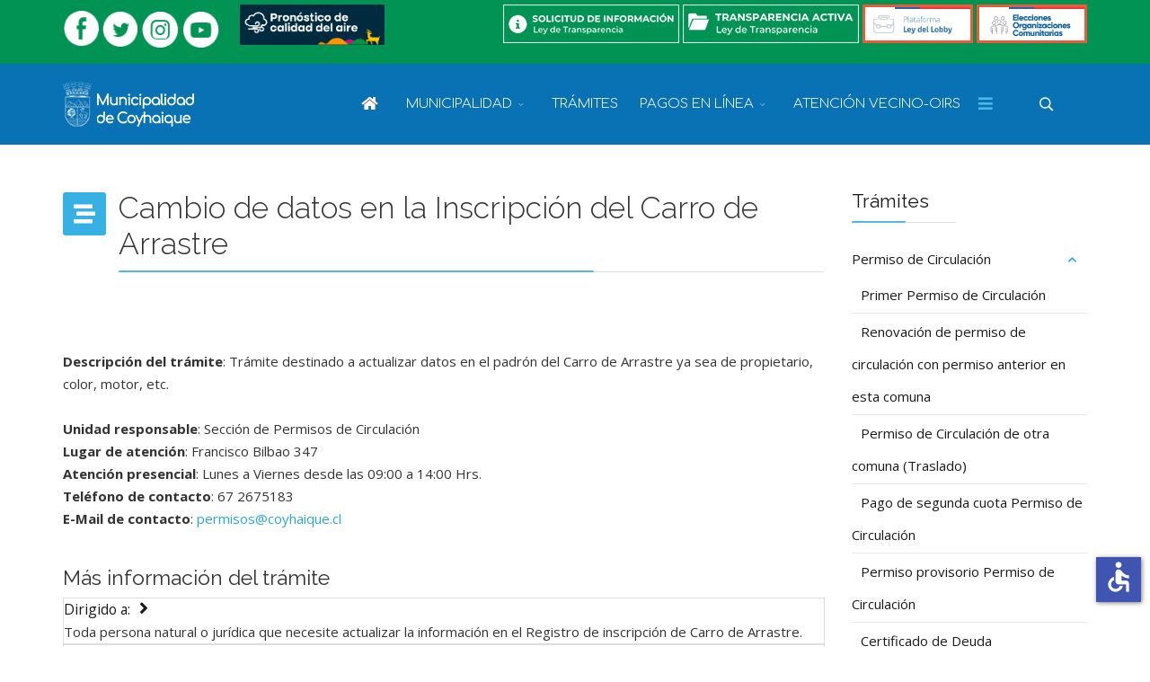

--- FILE ---
content_type: text/html; charset=utf-8
request_url: https://coyhaique.cl/index.php/permiso-de-circulacion/cambio-de-datos-en-la-inscripcion-del-carro-de-arrastre
body_size: 61298
content:
<!DOCTYPE html>
<html xmlns="http://www.w3.org/1999/xhtml" xml:lang="es-es" lang="es-es" dir="ltr">
        <head>
        <meta http-equiv="X-UA-Compatible" content="IE=edge">
        <meta name="viewport" content="width=device-width, initial-scale=1">
                <!-- head -->
        <base href="https://coyhaique.cl/index.php/permiso-de-circulacion/cambio-de-datos-en-la-inscripcion-del-carro-de-arrastre" />
	<meta http-equiv="content-type" content="text/html; charset=utf-8" />
	<meta name="description" content="muni Coyhaique" />
	<title>Cambio de datos en la Inscripción del Carro de Arrastre</title>
	<link href="/templates/flex/images/favicon.ico" rel="shortcut icon" type="image/vnd.microsoft.icon" />
	<link href="/favicon.ico" rel="shortcut icon" type="image/vnd.microsoft.icon" />
	<link href="https://coyhaique.cl/index.php/component/search/?Itemid=781&amp;format=opensearch" rel="search" title="Buscar Municipalidad de Coyhaique" type="application/opensearchdescription+xml" />
	<link href="/components/com_sppagebuilder/assets/css/animate.min.css?c9ec15c7d9022f486a83e18219ce02a6" rel="stylesheet" type="text/css" />
	<link href="/components/com_sppagebuilder/assets/css/sppagebuilder.css?c9ec15c7d9022f486a83e18219ce02a6" rel="stylesheet" type="text/css" />
	<link href="//fonts.googleapis.com/css?family=Open+Sans:300,300italic,regular,italic,600,600italic,700,700italic,800,800italic&amp;subset=latin" rel="stylesheet" type="text/css" />
	<link href="//fonts.googleapis.com/css?family=Raleway:100,200,300,regular,500,600,700,800,900,100italic,200italic,300italic,italic,500italic,600italic,700italic,800italic,900italic&amp;subset=latin" rel="stylesheet" type="text/css" />
	<link href="//fonts.googleapis.com/css?family=Comfortaa:300,regular,500,600,700&amp;subset=cyrillic" rel="stylesheet" type="text/css" />
	<link href="/templates/flex/css/bootstrap.min.css" rel="stylesheet" type="text/css" />
	<link href="/templates/flex/css/font-awesome.min.css" rel="stylesheet" type="text/css" />
	<link href="/templates/flex/css/fa-v4-shims.css" rel="stylesheet" type="text/css" />
	<link href="/templates/flex/css/legacy.css" rel="stylesheet" type="text/css" />
	<link href="/templates/flex/css/template.css" rel="stylesheet" type="text/css" />
	<link href="/templates/flex/css/presets/preset4.css" rel="stylesheet" type="text/css" class="preset" />
	<style type="text/css">
.sp-page-builder .page-content #section-id-1638195419654{padding:50px 0px 50px 0px;margin:0px 0px 0px 0px;box-shadow:0 0 0 0 #ffffff;}#column-id-1638195419653{box-shadow:0 0 0 0 #fff;}#sppb-addon-wrapper-1638195419657 {margin:0px 0px 30px 0px;}#sppb-addon-1638195419657 {box-shadow:0 0 0 0 #ffffff;}#sppb-addon-wrapper-1638195419660 {margin:0px 0px 30px 0px;}#sppb-addon-1638195419660 {box-shadow:0 0 0 0 #ffffff;}body.site {background-color:#ffffff;}body{font-family:Open Sans, sans-serif; font-size:15px; font-weight:normal; }h1{font-family:Raleway, sans-serif; font-size:40px; font-weight:200; }h2{font-family:Raleway, sans-serif; font-size:33px; font-weight:300; }h3{font-family:Raleway, sans-serif; font-size:27px; font-weight:normal; }h4{font-family:Raleway, sans-serif; font-size:23px; font-weight:normal; }h5{font-family:Raleway, sans-serif; font-size:20px; font-weight:500; }h6{font-family:Raleway, sans-serif; font-size:17px; font-weight:600; }.sp-megamenu-parent{font-family:Comfortaa, sans-serif; font-size:15px; font-weight:300; }#sp-top-bar{ background-color:#009354;color:#ffffff;padding:5px 0 4px; }#sp-top-bar a{color:#ffffff;}#sp-top-bar a:hover{color:#ffffff;}#sp-header{ background-color:#0972b4;color:#ffffff; }#sp-header a{color:#ffffff;}#sp-header a:hover{color:#0b2240;}.offcanvas-menu{}.offcanvas-menu ul li a{color: }.offcanvas-menu .offcanvas-inner .search input.inputbox{border-color: }#sp-header .top-search-wrapper .icon-top-wrapper,#sp-header .top-search-wrapper .icon-top-wrapper >i:before,.sp-megamenu-wrapper > .sp-megamenu-parent >li >a,.sp-megamenu-wrapper #offcanvas-toggler,#sp-header .modal-login-wrapper span,#sp-header .ap-my-account i.pe-7s-user,#sp-header .ap-my-account .info-text,#sp-header .mod-languages,#sp-header .logo,#cart-menu,#cd-menu-trigger,.cd-cart,.cd-cart > i{height:90px;line-height:90px;}.total_products{top:calc(90px / 2 - 22px);}#sp-header,.transparent-wrapper{height:90px;}.transparent,.sticky-top{}#sp-header #sp-menu .sp-megamenu-parent >li >a,#sp-header #sp-menu .sp-megamenu-parent li .sp-dropdown >li >a,#sp-header .top-search-wrapper .icon-top-wrapper i,#sp-header #cd-menu-trigger i,#sp-header .cd-cart i,#sp-header .top-search-wrapper{}#sp-header #sp-menu .sp-dropdown .sp-dropdown-inner{}#sp-header #sp-menu .sp-dropdown .sp-dropdown-inner li.sp-menu-item >a,#sp-header #sp-menu .sp-dropdown .sp-dropdown-inner li.sp-menu-item.separator >a,#sp-header #sp-menu .sp-dropdown .sp-dropdown-inner li.sp-menu-item.separator >a:hover,#sp-header .sp-module-content ul li a,#sp-header .vm-menu .vm-title{}.sticky .logo,.sticky #cart-menu,.sticky #cd-menu-trigger,.sticky .cd-cart,.sticky .cd-cart >i,.sticky .menu-is-open >i,#sp-header.sticky .modal-login-wrapper span,#sp-header.sticky .ap-my-account i.pe-7s-user,#sp-header.sticky .ap-my-account .info-text,#sp-header.sticky .mod-languages,#sp-header.sticky .top-search-wrapper .icon-top-wrapper,#sp-header.sticky .top-search-wrapper .icon-top-wrapper >i:before,.sticky .sp-megamenu-wrapper > .sp-megamenu-parent >li >a,.sticky .sp-megamenu-wrapper #offcanvas-toggler,.sticky #sp-logo a.logo{ height:70px;line-height:70px; } .sticky .total_products{top: calc(70px / 2 - 22px);} .sticky .sticky__wrapper{background:#0972b4; height:70px; -webkit-animation-name:fade-in-down;animation-name:fade-in-down;}.sticky .sticky__wrapper .sp-sticky-logo {height:70px;}.sticky.onepage .sticky__wrapper,.sticky.white .sticky__wrapper,.sticky.transparent .sticky__wrapper{background:#0972b4;} #sp-header.sticky #sp-menu .sp-megamenu-wrapper .sp-megamenu-parent >li >a,#sp-header.sticky .top-search-wrapper,#sp-header.sticky .top-search-wrapper .icon-top-wrapper i,#sp-header.sticky #cd-menu-trigger i,#sp-header.sticky .cd-cart i{;}#sp-header.sticky #sp-menu .sp-megamenu-wrapper .sp-megamenu-parent >li.active>a,#sp-header.sticky #sp-menu .sp-megamenu-wrapper .sp-megamenu-parent >li.current-item>a,#sp-header.sticky #sp-menu .sp-megamenu-wrapper .sp-megamenu-parent >li.sp-has-child.active>a,.sticky #offcanvas-toggler >i,.sticky #offcanvas-toggler >i:hover{color:;} 
	</style>
	<script src="/media/jui/js/jquery.js?e04a19ff3efe893d36f402f3e0662035" type="text/javascript"></script>
	<script src="/media/jui/js/jquery-noconflict.js?e04a19ff3efe893d36f402f3e0662035" type="text/javascript"></script>
	<script src="/media/jui/js/jquery-migrate.js?e04a19ff3efe893d36f402f3e0662035" type="text/javascript"></script>
	<script src="/components/com_sppagebuilder/assets/js/jquery.parallax.js?c9ec15c7d9022f486a83e18219ce02a6" type="text/javascript"></script>
	<script src="/components/com_sppagebuilder/assets/js/sppagebuilder.js?c9ec15c7d9022f486a83e18219ce02a6" defer="defer" type="text/javascript"></script>
	<script src="/media/jui/js/bootstrap.js?e04a19ff3efe893d36f402f3e0662035" type="text/javascript"></script>
	<script src="/templates/flex/js/bootstrap.min.js" type="text/javascript"></script>
	<script src="/templates/flex/js/SmoothScroll-1.4.10.js" type="text/javascript"></script>
	<script src="/templates/flex/js/jquery.easing.min.js" type="text/javascript"></script>
	<script src="/templates/flex/js/main.js" type="text/javascript"></script>
	<script src="/media/plg_system_j3accessibility/dist/accessibility.min.js?e04a19ff3efe893d36f402f3e0662035" type="module"></script>
	<script type="text/javascript">
var sp_preloader = "0";var sp_offanimation = "default";var stickyHeaderVar = "1";var stickyHeaderAppearPoint = 250;
        document.addEventListener('DOMContentLoaded', function() {  
            var labels = {"menuTitle":"Herramientas de Accesibilidad","increaseText":"Aumentar el tama\u00f1o del texto","decreaseText":"Disminuir el tama\u00f1o del texto","increaseTextSpacing":"Aumentar el espaciado del texto","decreaseTextSpacing":"Reducir el espacio del texto","invertColors":"Invertir colores","grayHues":"Tonos grices","underlineLinks":"Subrayar enlaces","bigCursor":"Cursor Grande","readingGuide":"Gu\u00eda de lectura","textToSpeech":"Texto a voz","speechToText":"Voz a texto","resetTitle":"Restablecer","closeTitle":"Cerrar"};
            var options = { labels: labels, hotkeys: {"enabled":true,"helpTitles":true} };
            options.textToSpeechLang = 'es-ES'; 
            options.speechToTextLang = 'es-ES'; 
            options.modules = {"increaseText":true,"decreaseText":true,"increaseTextSpacing":true,"decreaseTextSpacing":true,"invertColors":true,"grayHues":true,"underlineLinks":true,"bigCursor":true,"readingGuide":true,"textToSpeech":true,"speechToText":true}

            new Accessibility(options || {});
        });
	</script>
	<meta property="og:url" content="https://coyhaique.cl/index.php/permiso-de-circulacion/cambio-de-datos-en-la-inscripcion-del-carro-de-arrastre" />
	<meta property="og:site_name" content="Municipalidad de Coyhaique" />
	<meta property="og:type" content="article" />
	<meta property="og:title" content="Cambio de datos en la Inscripción del Carro de Arrastre" />
	<meta property="og:description" content="" />
	<meta name="twitter:card" content="summary" />
	<meta name="twitter:site" content="Municipalidad de Coyhaique" />
	<meta name="twitter:title" content="Cambio de datos en la Inscripción del Carro de Arrastre" />
	<meta name="twitter:description" content="" />

                           <script>
(function(){if(!window.chatbase||window.chatbase("getState")!=="initialized"){window.chatbase=(...arguments)=>{if(!window.chatbase.q){window.chatbase.q=[]}window.chatbase.q.push(arguments)};window.chatbase=new Proxy(window.chatbase,{get(target,prop){if(prop==="q"){return target.q}return(...args)=>target(prop,...args)}})}const onLoad=function(){const script=document.createElement("script");script.src="https://www.chatbase.co/embed.min.js";script.id="blU_TY1xGBB2590k9i2jj";script.domain="www.chatbase.co";document.body.appendChild(script)};if(document.readyState==="complete"){onLoad()}else{window.addEventListener("load",onLoad)}})();
</script>
    </head>
    <body class="site com-content view-article no-layout no-task itemid-781 es-es ltr sticky-header layout-fluid off-canvas-menu-init">
    
    	        <div class="body-wrapper off-canvas-menu-wrap">
            <div class="body-innerwrapper body_innerwrapper_overflow">
    			<section id="sp-top-bar"><div class="container"><div class="row"><div id="sp-top1" class="col-xs-12 col-sm-6 col-md-4"><div class="sp-column mobile-centered"><div class="sp-module "><div class="sp-module-content">

<div class="custom"  >
	<table>
<tbody>
<tr>
<td style="width: 44px;"><a href="https://www.facebook.com/municoyhaique" target="_blank" rel="noopener noreferrer" title="Facebook Muni Coyhaique"><img src="/images/logos/LOGOFB.png" alt="" /></a></td>
<td style="width: 4px;"> </td>
<td style="width: 44px;"><a href="https://twitter.com/municoyhaique" target="_blank" rel="noopener noreferrer" title="Twitter Munic Coyhaique"><img src="/images/logos/LOGOTW.png" alt="" /></a></td>
<td style="width: 4px;"> </td>
<td style="width: 44px;"><a href="https://www.instagram.com/municoyhaique/?hl=es" target="_blank" rel="noopener noreferrer" title="Instagram Muni Coyhaique"><img src="/images/logos/LOGOIG.png" alt="" /></a></td>
<td style="width: 4px;"> </td>
<td style="width: 44px;"><a href="https://www.youtube.com/user/coyhaiquecapital/videos" target="_blank" rel="noopener noreferrer" title="Youtube Muni Coyhaique"><img src="/images/logos/LOGOYT.png" alt="" /></a></td>
<td style="width: 10px;"></td>
<td style="padding-left: 10px; width: 188.156px;">
<p><a href="https://airechile.mma.gob.cl/comunas/coyhaique" target="_blank" rel="noopener noreferrer" title="Calidad del Aire"><img src="/images/banners/BANNER_CALIDADAIRE.png" alt="" width="161" height="45" style="display: block; margin-left: auto; margin-right: auto;" /></a></p>
</td>
</tr>
</tbody>
</table></div>
</div></div></div></div><div id="sp-top2" class="col-xs-12 col-sm-6 col-md-8"><div class="sp-column pull-right mobile-centered"><div class="sp-module "><div class="sp-module-content">

<div class="custom"  >
	<table>
<tbody>
<tr>
<td><a href="https://www.portaltransparencia.cl/PortalPdT/ingreso-sai-v2?idOrg=undefined" target="_blank" rel="lightbox noopener noreferrer" title="Transparencia SAI"><img src="/images/banners/sai2.png" alt="" /></a></td>
<td> </td>
<td><a href="https://www.portaltransparencia.cl/PortalPdT/directorio-de-organismos-regulados/?org=MU070" target="_blank" rel="noopener noreferrer" title="Transparencia Activa"><img src="/images/banners/ta.png" alt="" /></a></td>
<td> </td>
<td><a href="https://www.leylobby.gob.cl/instituciones/mu070" target="_blank" rel="noopener noreferrer" title="Plataforma Lobby"><img src="/images/logos/icolobby.jpg" width="123" height="43" caption="false" /></a></td>
<td> </td>
<td><a href="/transparencia/organizaciones/planilla.pdf" target="_blank" rel="noopener noreferrer" title="Elecciones Organizaciones Comunitarias"><img src="/images/logos/icoorgannizaciones.jpg" width="123" height="43" caption="false" /></a></td>
</tr>
</tbody>
</table></div>
</div></div></div></div></div></div></section><header id="sp-header"><div class="container"><div class="row"><div id="sp-logo" class="col-xs-10 col-sm-10 col-md-3"><div class="sp-column"><a class="logo" href="/"><img style="max-width:150px;max-height:50px;" class="sp-default-logo hidden-xs" src="/images/logos/logomuni.png" alt="Municipalidad de Coyhaique"><img style="max-width:150px;max-height:50px;" class="sp-retina-logo hidden-xs" src="/images/logos/logomuni.png" alt="Municipalidad de Coyhaique"><img class="sp-default-logo visible-xs-block" src="/images/logos/logomuni.png" alt="Municipalidad de Coyhaique"></a></div></div><div id="sp-menu" class="col-xs-1 col-sm-1 col-md-8"><div class="sp-column">			<div class="sp-megamenu-wrapper">
				<a id="offcanvas-toggler" href="#" aria-label="Menu"><i class="fas fa-bars" aria-hidden="true" title="Menu"></i></a>
				<ul class="sp-megamenu-parent menu-fade-down-fade-up hidden-sm hidden-xs"><li class="sp-menu-item"><a  href="/index.php"  ><img src="/images/imagenesint/icoinicio2.png" alt="Home" /></a></li><li class="sp-menu-item sp-has-child separator"><a  href="javascript:void(0);"  >MUNICIPALIDAD</a><div class="sp-dropdown sp-dropdown-main sp-dropdown-mega sp-menu-center" style="width: 720px;left: -360px;"><div class="sp-dropdown-inner"><div class="row"><div class="col-sm-4"><ul class="sp-mega-group"><li class="sp-menu-item sp-has-child separator"><a class="sp-group-title" href="javascript:void(0);"  >MUNICIPALIDAD</a><ul class="sp-mega-group-child sp-dropdown-items"><li class="sp-menu-item"><a  href="/index.php/municipalidad/sp/nuestro-municipio"  >Nuestro Municipio</a></li><li class="sp-menu-item"><a  href="/index.php/municipalidad/sp/unidades-municipales"  >Unidades Municipales</a></li><li class="sp-menu-item"><a  href="/index.php/municipalidad/sp/telefonos-municipales"  >Teléfonos Municipales</a></li><li class="sp-menu-item"><a  href="https://www.coyhaique.cl/transparencia/organigrama.html" rel="noopener noreferrer" target="_blank" >Organigrama</a></li><li class="sp-menu-item"><a  href="/index.php/municipalidad/sp/dependencias-municipales"  >Dependencias Municipales</a></li><li class="sp-menu-item"><a  href="https://www.portaltransparencia.cl/PortalPdT/directorio-de-organismos-regulados/?org=MU070&pagina=59071205" rel="noopener noreferrer" target="_blank" >Concursos Públicos</a></li><li class="sp-menu-item"><a  href="https://www.portaltransparencia.cl/PortalPdT/directorio-de-organismos-regulados/?org=MU070&pagina=58819820" rel="noopener noreferrer" target="_blank" >Ordenanzas</a></li><li class="sp-menu-item"><a  href="/index.php/municipalidad/sp/cuentas-publicas"  >Cuentas Públicas</a></li></ul></li></ul></div><div class="col-sm-4"><ul class="sp-mega-group"><li class="sp-menu-item sp-has-child separator"><a class="sp-group-title" href="javascript:void(0);"  >AUTORIDADES</a><ul class="sp-mega-group-child sp-dropdown-items"><li class="sp-menu-item"><a  href="/index.php/municipalidad/autoridades/alcalde"  >Alcalde</a></li><li class="sp-menu-item"><a  href="/index.php/municipalidad/autoridades/concejo-municipal"  >Concejo Municipal</a></li><li class="sp-menu-item"><a  href="https://www.leylobby.gob.cl/admin/auth/prelogin?redirect_int=https://www.leylobby.gob.cl/solicitud/audiencia/478" rel="noopener noreferrer" target="_blank" >Audiencias</a></li><li class="sp-menu-item"><a  href="https://www.portaltransparencia.cl/PortalPdT/directorio-de-organismos-regulados/?org=MU070&pagina=59279482" rel="noopener noreferrer" target="_blank" >Acuerdos Concejo Municipal</a></li><li class="sp-menu-item"><a  href="https://www.youtube.com/user/coyhaiquecapital/videos" rel="noopener noreferrer" target="_blank" >Concejo en Línea</a></li><li class="sp-menu-item"><a  href="/index.php/municipalidad/autoridades/sp2"  >Histórico de Alcaldes</a></li></ul></li></ul></div><div class="col-sm-4"><ul class="sp-mega-group"><li class="sp-menu-item sp-has-child separator"><a class="sp-group-title" href="javascript:void(0);"  >OTROS</a><ul class="sp-mega-group-child sp-dropdown-items"><li class="sp-menu-item"><a  href="https://culturacoyhaique.cl/" rel="noopener noreferrer" target="_blank" >Corporación Cultural</a></li><li class="sp-menu-item"><a  href="https://deportes.coyhaique.cl/" rel="noopener noreferrer" target="_blank" >Corporación Deportes</a></li><li class="sp-menu-item"><a  href="https://www.coyhaique.cl/planos/planregulador/planociudad.html" rel="noopener noreferrer" target="_blank" >Plan Regulador</a></li><li class="sp-menu-item"><a  href="/index.php/municipalidad/sp2/consejo-de-la-sociedad-civil"  >Consejo de la Sociedad Civil</a></li><li class="sp-menu-item"><a  href="https://coyhaique.cl/pladeco2024-2030/InformeCOMPILADOPLADECOCOYHAIQUE.pdf"  >Plan de Desarrollo Comunal</a></li><li class="sp-menu-item"><a  href="/index.php/municipalidad/sp2/fondos-a-terceros"  >Fondos a Terceros</a></li></ul></li></ul></div></div></div></div></li><li class="sp-menu-item"><a  href="/index.php/tramites"  >TRÁMITES</a></li><li class="sp-menu-item sp-has-child"><a  href="javascript:void(0);"  >PAGOS EN LÍNEA</a><div class="sp-dropdown sp-dropdown-main sp-menu-right" style="width: 240px;"><div class="sp-dropdown-inner"><ul class="sp-dropdown-items"><li class="sp-menu-item"><a  href="https://ww9.e-com.cl/Pagos/PermisoCirculacion/renovacion/ECOMv3/?id=101" rel="noopener noreferrer" target="_blank" >Permiso de Circulación</a></li><li class="sp-menu-item"><a  href="https://ww9.e-com.cl/Pagos/PatentesComerciales/Pago%20Patentes/onlinev3/inicio.asp?codMunic=101" rel="noopener noreferrer" target="_blank" >Patentes Comeciales</a></li><li class="sp-menu-item"><a  href="https://domenlinea.minvu.cl/" rel="noopener noreferrer" target="_blank" >DOM en línea</a></li><li class="sp-menu-item"><a  href="https://ww9.e-com.cl/Pagos/DerechodeAseo/onlinev3/inicio.asp?codMunic=101&codPortal=1" rel="noopener noreferrer" target="_blank" >Derechos de Aseo</a></li><li class="sp-menu-item"><a  href="https://coyhaiqueapps.cl/consulta/" rel="noopener noreferrer" target="_blank" >Pago multas y excusas SERVEL</a></li><li class="sp-menu-item"><a  href="https://www.webpay.cl/form-pay/52992" rel="noopener noreferrer" target="_blank" >Terminal de Buses</a></li><li class="sp-menu-item"><a  href="/index.php/pagos-en-linea/calendario-tributario"  >Calendario Tributario</a></li><li class="sp-menu-item"><a  href="/index.php/pagos-en-linea/validacion-de-pagos"  >Validación de pagos</a></li></ul></div></div></li><li class="sp-menu-item"><a  href="https://coyhaique.ceropapel.cl/ventanillaUnica/login/" rel="noopener noreferrer" target="_blank" >ATENCIÓN VECINO-OIRS</a></li></ul>			</div>
		</div></div><div id="sp-topsearch" class="col-xs-1 col-sm-1 col-md-1 hidden-sm hidden-xs"><div class="sp-column"><div class="sp-module "><div class="sp-module-content">
<div style="display:inline-block;" class="top-search-wrapper">

	<div class="icon-top-wrapper">
		<!-- 
        <i class="fa fa-search search-open-icon" aria-hidden="true"></i>
		<i class="fa fa-times search-close-icon" aria-hidden="true"></i> 
        -->
        <i class="pe pe-7s-search search-open-icon" aria-hidden="true"></i>
		<i class="pe pe-7s-close search-close-icon" aria-hidden="true"></i>
	</div>

	<div class="row top-search-input-wrap" id="top-search-input-wrap">
		<div class="top-search-wrap">
			<div class="searchwrapper">
				<form action="/index.php/permiso-de-circulacion/cambio-de-datos-en-la-inscripcion-del-carro-de-arrastre" method="post">
					<div class="search">
						<div class="top-search-wrapper"><div class="sp_search_input"><input name="searchword" maxlength="200"  class="mod-search-searchword inputbox" type="text" size="20" value="Buscar..."  onblur="if (this.value=='') this.value='Buscar...';" onfocus="if (this.value=='Buscar...') this.value='';" /></div></div>						<input type="hidden" name="task" value="search" />
						<input type="hidden" name="option" value="com_search" />
						<input type="hidden" name="Itemid" value="781" />
					</div>
				</form>
			</div> <!-- /.searchwrapper -->
		</div> <!-- /.col-sm-6 -->
	</div> <!-- /.row -->
</div> <!-- /.top-search-wrapper -->	</div></div></div></div></div></div></header><section id="sp-page-title"><div class="row"><div id="sp-title" class="col-sm-12 col-md-12"><div class="sp-column"></div></div></div></section><section id="sp-main-body"><div class="container"><div class="row"><div id="sp-component" class="col-sm-9 col-md-9"><div class="sp-column "><div id="system-message-container">
	</div>
<article class="item item-page" itemscope itemtype="http://schema.org/Article">
	<meta itemprop="inLanguage" content="es-ES" />
		        	<div class="entry-header has-post-format">
      
		                            		                    	<span class="post-format"><i class="fas fa-stream"></i></span>
			 
        	                <h1 itemprop="headline">Cambio de datos en la Inscripción del Carro de Arrastre</h1>             
        	<dl class="article-info">

		
		
		
	</dl>
											  
	    </div>
    
	    	
				
			<div itemprop="articleBody">
		<div id="sp-page-builder" class="sp-page-builder sppb-article-page-wrapper"><div class="page-content"><section id="section-id-1638195419654" class="sppb-section" ><div class="sppb-row-container"><div class="sppb-row"><div class="sppb-col-md-12" id="column-wrap-id-1638195419653"><div id="column-id-1638195419653" class="sppb-column" ><div class="sppb-column-addons"><div id="sppb-addon-wrapper-1638195419657" class="sppb-addon-wrapper " ><div id="sppb-addon-1638195419657" class="clearfix "     ><div class="sppb-addon sppb-addon-text-block  "><div class="sppb-addon-content"><strong>Descripción del trámite</strong>: Trámite destinado a actualizar datos en el padrón del Carro de Arrastre ya sea de propietario, color, motor, etc.<br /><br /><strong>Unidad responsable</strong>: Sección de Permisos de Circulación<br /><strong>Lugar de atención</strong>: Francisco Bilbao 347<br /><strong>Atención presencial</strong>: Lunes a Viernes desde las 09:00 a 14:00 Hrs.<br /><strong>Teléfono de contacto</strong>: 67 2675183<br /><strong>E-Mail de contacto</strong>: <span id="cloak39d76e49aa93d775fd6b2eaf7f7bb930">Esta dirección de correo electrónico está siendo protegida contra los robots de spam. Necesita tener JavaScript habilitado para poder verlo.</span><script type='text/javascript'>
				document.getElementById('cloak39d76e49aa93d775fd6b2eaf7f7bb930').innerHTML = '';
				var prefix = '&#109;a' + 'i&#108;' + '&#116;o';
				var path = 'hr' + 'ef' + '=';
				var addy39d76e49aa93d775fd6b2eaf7f7bb930 = 'p&#101;rm&#105;s&#111;s' + '&#64;';
				addy39d76e49aa93d775fd6b2eaf7f7bb930 = addy39d76e49aa93d775fd6b2eaf7f7bb930 + 'c&#111;yh&#97;&#105;q&#117;&#101;' + '&#46;' + 'cl';
				var addy_text39d76e49aa93d775fd6b2eaf7f7bb930 = 'p&#101;rm&#105;s&#111;s' + '&#64;' + 'c&#111;yh&#97;&#105;q&#117;&#101;' + '&#46;' + 'cl';document.getElementById('cloak39d76e49aa93d775fd6b2eaf7f7bb930').innerHTML += '<a ' + path + '\'' + prefix + ':' + addy39d76e49aa93d775fd6b2eaf7f7bb930 + '\'>'+addy_text39d76e49aa93d775fd6b2eaf7f7bb930+'<\/a>';
		</script></div></div></div></div><div id="sppb-addon-wrapper-1638195419660" class="sppb-addon-wrapper " ><div id="sppb-addon-1638195419660" class="clearfix "     ><div class="sppb-addon sppb-addon-accordion "><h4 class="sppb-addon-title">Más información del trámite</h4><div class="sppb-addon-content"><div class="sppb-panel-group"><div class="sppb-panel sppb-panel-modern"><div class="sppb-panel-heading active"><span class="sppb-panel-title">Dirigido a:</span><span class="sppb-toggle-direction"><i class="fa fa-angle-right"></i></span></div><div class="sppb-panel-collapse"><div class="sppb-panel-body"><div id="sppb-addon-wrapper-1638195418" class="sppb-addon-wrapper " ><div id="sppb-addon-1638195418" class="clearfix "     ><div class="sppb-addon sppb-addon-text-block  "><div class="sppb-addon-content">Toda persona natural o jurídica que necesite actualizar la información en el Registro de inscripción de Carro de Arrastre.</div></div></div></div></div></div></div><div class="sppb-panel sppb-panel-modern"><div class="sppb-panel-heading"><span class="sppb-panel-title">Requisitos del trámite:</span><span class="sppb-toggle-direction"><i class="fa fa-angle-right"></i></span></div><div class="sppb-panel-collapse" style="display: none;"><div class="sppb-panel-body"><div id="sppb-addon-wrapper-1638286256381" class="sppb-addon-wrapper " ><div id="sppb-addon-1638286256381" class="clearfix "     ><div class="sppb-addon sppb-addon-text-block  "><div class="sppb-addon-content">Debe estar inscrito en la comuna de Coyhaique.</div></div></div></div></div></div></div><div class="sppb-panel sppb-panel-modern"><div class="sppb-panel-heading"><span class="sppb-panel-title">Documentos a presentar:</span><span class="sppb-toggle-direction"><i class="fa fa-angle-right"></i></span></div><div class="sppb-panel-collapse" style="display: none;"><div class="sppb-panel-body"><div id="sppb-addon-wrapper-1638286467924" class="sppb-addon-wrapper " ><div id="sppb-addon-1638286467924" class="clearfix "     ><div class="sppb-addon sppb-addon-text-block  "><div class="sppb-addon-content">Declaracíón Notarial donde explique el motivo de la solicitud, como por ejemplo transferencia, cambio de color, modificación de la capacidad de carga, etc.</div></div></div></div></div></div></div><div class="sppb-panel sppb-panel-modern"><div class="sppb-panel-heading"><span class="sppb-panel-title">Donde se realiza el trámite:</span><span class="sppb-toggle-direction"><i class="fa fa-angle-right"></i></span></div><div class="sppb-panel-collapse" style="display: none;"><div class="sppb-panel-body"><div id="sppb-addon-wrapper-1638286529639" class="sppb-addon-wrapper " ><div id="sppb-addon-1638286529639" class="clearfix "     ><div class="sppb-addon sppb-addon-text-block  "><div class="sppb-addon-content">Trámite  solo presencial en La Sección de Permisos de Circulación ubicada en calle Bilbao N°357 de lunes a viernes.</div></div></div></div></div></div></div><div class="sppb-panel sppb-panel-modern"><div class="sppb-panel-heading"><span class="sppb-panel-title">Costo del trámite:</span><span class="sppb-toggle-direction"><i class="fa fa-angle-right"></i></span></div><div class="sppb-panel-collapse" style="display: none;"><div class="sppb-panel-body"><div id="sppb-addon-wrapper-1638286577497" class="sppb-addon-wrapper " ><div id="sppb-addon-1638286577497" class="clearfix "     ><div class="sppb-addon sppb-addon-text-block  "><div class="sppb-addon-content">Valor del cambio de datos en el Padrón de Carro de Arrastre es de 20% UTM del mes en que se solicita.</div></div></div></div></div></div></div></div></div></div></div></div></div></div></div></div></div></section></div></div>	</div>

	    
    	<div class="helix-social-share">
		<div class="helix-social-share-blog helix-social-share-article">
			<ul>
								<li>
					<div class="facebook" data-toggle="tooltip" data-placement="top" title="Share On Facebook">

						<a class="facebook" onClick="window.open('http://www.facebook.com/sharer.php?u=https://coyhaique.cl/index.php/permiso-de-circulacion/cambio-de-datos-en-la-inscripcion-del-carro-de-arrastre','Facebook','width=600,height=300,left='+(screen.availWidth/2-300)+',top='+(screen.availHeight/2-150)+''); return false;" href="http://www.facebook.com/sharer.php?u=https://coyhaique.cl/index.php/permiso-de-circulacion/cambio-de-datos-en-la-inscripcion-del-carro-de-arrastre">
							<i class="fab fa-facebook-square"></i> Facebook						</a>

					</div>
				</li>
                								<li>
					<div class="twitter" data-toggle="tooltip" data-placement="top" title="Share On Twitter">
						<a class="twitter" onClick="window.open('http://twitter.com/share?url=https://coyhaique.cl/index.php/permiso-de-circulacion/cambio-de-datos-en-la-inscripcion-del-carro-de-arrastre&amp;text=Cambio de datos en la Inscripción del Carro de Arrastre','Twitter share','width=600,height=300,left='+(screen.availWidth/2-300)+',top='+(screen.availHeight/2-150)+''); return false;" href="http://twitter.com/share?url=https://coyhaique.cl/index.php/permiso-de-circulacion/cambio-de-datos-en-la-inscripcion-del-carro-de-arrastre&amp;text=Cambio%20de%20datos%20en%20la%20Inscripción%20del%20Carro%20de%20Arrastre">
							<i class="fab fa-twitter-square"></i> Twitter						</a>
					</div>
				</li>
                                				<li>
					<div class="google-plus">
						<a class="google-plus" data-toggle="tooltip" data-placement="top" title="Share On Google Plus" onClick="window.open('https://plus.google.com/share?url=https://coyhaique.cl/index.php/permiso-de-circulacion/cambio-de-datos-en-la-inscripcion-del-carro-de-arrastre','Google plus','width=585,height=666,left='+(screen.availWidth/2-292)+',top='+(screen.availHeight/2-333)+''); return false;" href="https://plus.google.com/share?url=https://coyhaique.cl/index.php/permiso-de-circulacion/cambio-de-datos-en-la-inscripcion-del-carro-de-arrastre" >
						<i class="fab fa-google-plus-g"></i></a>
					</div>
				</li>
				                				<li>
					<div class="linkedin">
						<a class="linkedin" data-toggle="tooltip" data-placement="top" title="Share On Linkedin" onClick="window.open('http://www.linkedin.com/shareArticle?mini=true&url=https://coyhaique.cl/index.php/permiso-de-circulacion/cambio-de-datos-en-la-inscripcion-del-carro-de-arrastre','Linkedin','width=585,height=666,left='+(screen.availWidth/2-292)+',top='+(screen.availHeight/2-333)+''); return false;" href="http://www.linkedin.com/shareArticle?mini=true&url=https://coyhaique.cl/index.php/permiso-de-circulacion/cambio-de-datos-en-la-inscripcion-del-carro-de-arrastre" >	
						<i class="fab fa-linkedin-in"></i></a>
					</div>
				</li>
                			</ul>
		</div>		
	</div> <!-- /.helix-social-share -->
    	<div style="margin:0 auto 35px;" class="clearfix"></div><hr />
        
        			
				    
    
	</article></div></div><div id="sp-right" class="col-sm-3 col-md-3 sppb-in-article"><div class="sp-column"><div class="sp-lr"><div class="sp-module "><h3 class="sp-module-title">Trámites<div class="divider"></div></h3><div class="divider"></div><div class="sp-module-content"><ul class="accordion-menu ">
<li class="item-764 active separator deeper parent"><a href="/" > Permiso de Circulación</a><span class="accordion-menu-toggler active-open" data-toggle="collapse" data-target="#collapse-menu-764-817"><i class="open-icon fas fa-chevron-down"></i></span><ul class="collapse in" id="collapse-menu-764-817"><li class="item-767"><a href="/index.php/permiso-de-circulacion/primer-permiso-de-circulacion" > Primer Permiso de Circulación</a></li><li class="item-768"><a href="/index.php/permiso-de-circulacion/renovacion-de-permiso-de-circulacion-con-permiso-anterior-en-esta-comuna" > Renovación de permiso de circulación con permiso anterior en esta comuna</a></li><li class="item-769"><a href="/index.php/permiso-de-circulacion/permiso-de-circulacion-de-otra-comuna-traslado" > Permiso de Circulación de otra comuna (Traslado)</a></li><li class="item-770"><a href="/index.php/permiso-de-circulacion/pago-de-segunda-cuota-permiso-de-circulacion" > Pago de segunda cuota Permiso de Circulación</a></li><li class="item-771"><a href="/index.php/permiso-de-circulacion/permiso-provisorio-permiso-de-circulacion" > Permiso provisorio Permiso de Circulación</a></li><li class="item-773"><a href="/index.php/permiso-de-circulacion/certificado-de-deuda" > Certificado de Deuda</a></li><li class="item-774"><a href="/index.php/permiso-de-circulacion/reposicion-sello-autoadhesivo-d-s-21191" > Reposición Sello Autoadhesivo D.S. 21191</a></li><li class="item-775"><a href="/index.php/permiso-de-circulacion/duplicado-de-permiso-de-circulacion" > Duplicado de Permiso de circulación</a></li><li class="item-777"><a href="/index.php/permiso-de-circulacion/cambio-de-datos-en-permisos-de-circulacion" > Cambio de datos en Permisos de Circulación</a></li><li class="item-778"><a href="/index.php/permiso-de-circulacion/inscripcion-de-carros-de-arrastre" > Inscripción de Carros de Arrastre</a></li><li class="item-779"><a href="/index.php/permiso-de-circulacion/duplicado-de-placa-patente-carro-de-arrastre" > Duplicado de Placa Patente Carro de Arrastre</a></li><li class="item-780"><a href="/index.php/permiso-de-circulacion/duplicado-de-inscripcion-de-carros-de-arrastre" > Duplicado de Inscripción de Carros de Arrastre</a></li><li class="item-781 current active"><a href="/index.php/permiso-de-circulacion/cambio-de-datos-en-la-inscripcion-del-carro-de-arrastre" > Cambio de datos en la Inscripción del Carro de Arrastre</a></li><li class="item-782"><a href="/index.php/permiso-de-circulacion/certificado-de-dominio-de-carro-de-arrastre" > Certificado de Dominio de Carro de Arrastre</a></li></ul></li><li class="item-765 divider-separator deeper parent"><a href="/" > Licencias de Conducir</a><span class="accordion-menu-toggler collapsed" data-toggle="collapse" data-target="#collapse-menu-765-817"><i class="open-icon fas fa-chevron-down"></i></span><ul class="collapse" id="collapse-menu-765-817"><li class="item-802"><a href="/index.php/licencias-de-conducir/primera-licencia-clase-b-con-17-anos" > Primera Licencia Clase B con 17 años</a></li><li class="item-803"><a href="/index.php/licencias-de-conducir/primera-licencia-clase-b-c" > Primera Licencia Clase B - C</a></li><li class="item-804"><a href="/index.php/licencias-de-conducir/ampliacion-clases-c-d" > Ampliación clases C - D</a></li><li class="item-805"><a href="/index.php/licencias-de-conducir/renovacion-de-las-licencias-clases-b-c-d" > Renovación de las licencias Clases B-C-D </a></li><li class="item-806"><a href="/index.php/licencias-de-conducir/ampliacion-clase-f" > Ampliación clase F</a></li><li class="item-807"><a href="/index.php/licencias-de-conducir/cambio-clase-conducir-profesional-a-1-a-2-a-3-a-4-a-5" > Cambio clase conducir Profesional A-1 A-2 A-3 A-4 A-5</a></li><li class="item-808"><a href="/index.php/licencias-de-conducir/renovacion-clase-profesional-a-1-a-2-a-3-a-4-a-5" > Renovación clase Profesional A-1 A-2 A-3 A-4 A-5</a></li><li class="item-809"><a href="/index.php/licencias-de-conducir/duplicado-de-licencia-de-conducir" > Duplicado de Licencia de conducir</a></li><li class="item-810"><a href="/index.php/licencias-de-conducir/cambio-de-domicilio-en-licencia" > Cambio de domicilio en licencia</a></li><li class="item-811"><a href="/index.php/licencias-de-conducir/renovacion-clase-a-1-a-2-ley-18-290" > Renovación clase A-1 A-2 Ley 18.290</a></li></ul></li><li class="item-766 separator deeper parent"><a href="/" > Patentes Municipales</a><span class="accordion-menu-toggler collapsed" data-toggle="collapse" data-target="#collapse-menu-766-817"><i class="open-icon fas fa-chevron-down"></i></span><ul class="collapse" id="collapse-menu-766-817"><li class="item-772"><a href="/index.php/patentes-municipales/otorgamiento-de-patente-municipal" > Otorgamiento de Patente Municipal</a></li><li class="item-783"><a href="/index.php/patentes-municipales/traslado-de-patente-municipal" > Traslado de Patente Municipal</a></li><li class="item-784"><a href="/index.php/patentes-municipales/transferencia-de-patente-municipal" > Transferencia de Patente Municipal</a></li><li class="item-785"><a href="/index.php/patentes-municipales/eliminacion-de-patente-comercial" > Eliminación de Patente Comercial</a></li><li class="item-786"><a href="/index.php/patentes-municipales/solicitud-de-rebaja-o-exencion-del-pago-de-derechos-de-aseo" > Solicitud de Rebaja o Exención del pago de Derechos de Aseo</a></li><li class="item-787"><a href="/index.php/patentes-municipales/solicitud-de-permisos-provisorios-con-o-sin-venta-de-alcohol" > Solicitud de Permisos Provisorios con o sin venta de Alcohol</a></li><li class="item-788"><a href="/index.php/patentes-municipales/suscripcion-de-convenio-de-pago-por-patentes-municipales-o-derechos-de-aseo" > Suscripción de Convenio de pago por Patentes Municipales o Derechos de Aseo</a></li></ul></li><li class="item-789 separator deeper parent"><a href="/" > Secretaría Municipal</a><span class="accordion-menu-toggler collapsed" data-toggle="collapse" data-target="#collapse-menu-789-817"><i class="open-icon fas fa-chevron-down"></i></span><ul class="collapse" id="collapse-menu-789-817"><li class="item-790"><a href="/index.php/secretaria-municipal/servicio-de-gestion-de-ingreso-y-distribucion-de-documentos-externos-por-oficina-de-partes" > Servicio de gestión de ingreso y distribución de documentos externos por Oficina de Partes</a></li><li class="item-791"><a href="/index.php/secretaria-municipal/ingreso-de-requerimiento-en-oficina-de-informaciones-reclamos-y-sugerencias" > Ingreso de Requerimiento en Oficina de Informaciones, reclamos y sugerencias</a></li><li class="item-792"><a href="/index.php/secretaria-municipal/solicitud-de-audiencia-en-oficina-de-concejales" > Solicitud de audiencia en Oficina de Concejales</a></li><li class="item-793"><a href="/index.php/secretaria-municipal/constitucion-de-organizaciones-comunitarias-territoriales-y-funcionales" > Constitución de Organizaciones Comunitarias Territoriales y Funcionales</a></li><li class="item-794"><a href="/index.php/secretaria-municipal/otorgamiento-de-certificado-de-vigencia-provisorio-de-directorio-de-una-organizacion-comunitaria" > Otorgamiento de Certificado de Vigencia Provisorio de Directorio de una Organización Comunitaria</a></li><li class="item-795"><a href="/index.php/secretaria-municipal/reforma-de-estatutos-organizaciones-comunitarias-territoriales-y-funcionales" > Reforma de Estatutos Organizaciones Comunitarias Territoriales y Funcionales</a></li><li class="item-796"><a href="/index.php/secretaria-municipal/modificacion-de-directorio" > Modificación de Directorio</a></li><li class="item-797"><a href="/index.php/secretaria-municipal/constitucion-de-persona-juridica-sin-fines-de-lucro-regidas-por-el-titulo-xxxiii-del-codigo-civil-fundaciones-y-corporaciones-o-asociaciones" > Constitución de Persona Jurídica sin fines de lucro, regidas por el Título XXXIII del Código Civil (Fundaciones y Corporaciones o Asociaciones)</a></li><li class="item-798"><a href="/index.php/secretaria-municipal/modificacion-de-estatutos-de-personas-juridicas-sin-fines-de-lucro-regidas-por-el-titulo-xxxiii-del-codigo-civil-fundaciones-y-corporaciones-o-asociaciones" > Modificación de Estatutos de personas Jurídicas sin fines de lucro, regidas por el Título XXXIII del código Civil (Fundaciones y Corporaciones o Asociaciones)</a></li><li class="item-799"><a href="/index.php/secretaria-municipal/disolucion-de-personas-juridicas-sin-fines-de-lucro-regidas-por-el-titulo-xxxiii-del-codigo-civil-fundaciones-y-corporaciones-o-asociaciones" > Disolución de Personas Jurídicas sin fines de lucro, regidas por el Título XXXIII del Código Civil (Fundaciones y Corporaciones o Asociaciones)</a></li></ul></li><li class="item-820 separator deeper parent"><a href="/" > Asistencia Social</a><span class="accordion-menu-toggler collapsed" data-toggle="collapse" data-target="#collapse-menu-820-817"><i class="open-icon fas fa-chevron-down"></i></span><ul class="collapse" id="collapse-menu-820-817"><li class="item-821"><a href="/index.php/asistencia-social/apoyo-en-alimentos" > Apoyo en alimentos</a></li><li class="item-822"><a href="/index.php/asistencia-social/apoyo-en-carga-gas" >  Apoyo en carga Gas</a></li><li class="item-823"><a href="/index.php/asistencia-social/materiales-de-construccion" > Materiales de Construcción</a></li><li class="item-824"><a href="/index.php/asistencia-social/aporte-de-arriendo" > Aporte de Arriendo</a></li><li class="item-825"><a href="/index.php/asistencia-social/aporte-funerario" > Aporte Funerario</a></li><li class="item-826"><a href="/index.php/asistencia-social/aporte-farmaceuticos" > Aporte Farmacéuticos</a></li><li class="item-827"><a href="/index.php/asistencia-social/aporte-ayudas-tecnicas" >  Aporte Ayudas Técnicas</a></li></ul></li><li class="item-828 separator deeper parent"><a href="/" > Subsidios</a><span class="accordion-menu-toggler collapsed" data-toggle="collapse" data-target="#collapse-menu-828-817"><i class="open-icon fas fa-chevron-down"></i></span><ul class="collapse" id="collapse-menu-828-817"><li class="item-829"><a href="/index.php/subsidios/subsidio-de-agua-potable" > Subsidio de Agua Potable</a></li><li class="item-830"><a href="/index.php/subsidios/subsidio-unico-familiar" > Subsidio Único familiar</a></li><li class="item-831"><a href="/index.php/subsidios/subsidio-de-discapacidad-mental" > Subsidio de Discapacidad Mental</a></li></ul></li><li class="item-832 separator deeper parent"><a href="/" > Previene</a><span class="accordion-menu-toggler collapsed" data-toggle="collapse" data-target="#collapse-menu-832-817"><i class="open-icon fas fa-chevron-down"></i></span><ul class="collapse" id="collapse-menu-832-817"><li class="item-833"><a href="/index.php/previene/consultas-por-consumo-de-alcohol-y-otras-drogas" > Consultas por consumo de alcohol y otras drogas</a></li><li class="item-834"><a href="/index.php/previene/inscripcion-de-entidades-para-cursos-de-prevencion" > Inscripción de entidades para cursos de prevención</a></li></ul></li><li class="item-835 separator deeper parent"><a href="/" > Registro Social de Hogares</a><span class="accordion-menu-toggler collapsed" data-toggle="collapse" data-target="#collapse-menu-835-817"><i class="open-icon fas fa-chevron-down"></i></span><ul class="collapse" id="collapse-menu-835-817"><li class="item-836"><a href="/index.php/registro-social-de-hogares/ingreso-al-registro-social-de-hogares" > Ingreso al registro social de hogares</a></li><li class="item-837"><a href="/index.php/registro-social-de-hogares/solicitud-de-cambio-de-domicilio-y-vivienda-en-la-misma-comuna-en-otra-comuna" > Solicitud de cambio de domicilio y vivienda (en la misma comuna/en otra comuna)</a></li><li class="item-838"><a href="/index.php/registro-social-de-hogares/ingreso-y-desvinculacion-de-nino-ninas-y-adolescentes-con-registro-social-de-hogares" > Ingreso y desvinculación de niño, niñas y adolescentes con Registro Social de Hogares</a></li><li class="item-839"><a href="/index.php/registro-social-de-hogares/incorporacion-de-personas-adultas-18-anos-de-edad-y-mas" > Incorporación de personas adultas (18 años de edad y más)</a></li><li class="item-840"><a href="/index.php/registro-social-de-hogares/incorporacion-de-nino-nina-y-adolescentes-sin-registro-social-de-hogares" > Incorporación de niño, niña y adolescentes sin Registro Social de Hogares</a></li><li class="item-841"><a href="/index.php/registro-social-de-hogares/solicitud-de-desvinculacion-de-otro-integrante" > Solicitud de desvinculación de otro integrante</a></li><li class="item-842"><a href="/index.php/registro-social-de-hogares/desvinculacion-del-jefe-a-de-hogar" > Desvinculación del Jefe(a) de Hogar</a></li><li class="item-843"><a href="/index.php/registro-social-de-hogares/desvinculacion-del-jefe-a-de-hogar-cuando-otro-integrante-del-hogar-realiza" > Desvinculación del Jefe(a) de Hogar cuando otro integrante del hogar realiza</a></li><li class="item-844"><a href="/index.php/registro-social-de-hogares/solicitud-de-actualizacion-modulo-de-vivienda" > Solicitud de actualización módulo de vivienda</a></li></ul></li></ul>
</div></div></div></div></div></div></div></section>            </div> <!-- /.body-innerwrapper -->
        </div> <!-- /.body-wrapper -->
        
        <!-- Off Canvas Menu -->
        <div class="offcanvas-menu">
            <a href="#" class="close-offcanvas" aria-label="Close"><i class="fas fa-times" aria-hidden="true"></i></a>
            <div class="offcanvas-inner">
                                    <div class="sp-module "><div class="sp-module-content"><div class="search flex-search">
	<form action="/index.php/permiso-de-circulacion/cambio-de-datos-en-la-inscripcion-del-carro-de-arrastre" method="post">
		<input name="searchword" id="mod-search-searchword" maxlength="200"  class="inputbox search-query" type="text" size="20" placeholder="Buscar..." />		<input type="hidden" name="task" value="search" />
		<input type="hidden" name="option" value="com_search" />
		<input type="hidden" name="Itemid" value="781" />
	</form>
</div>
</div></div><div class="sp-module "><div class="sp-module-content"><ul class="accordion-menu ">
<li class="item-101"><a href="/index.php" > <img src="/images/imagenesint/icoinicio2.png" alt="Home" /></a></li><li class="item-108 separator deeper parent"><a href="/" > MUNICIPALIDAD</a><span class="accordion-menu-toggler collapsed" data-toggle="collapse" data-target="#collapse-menu-108-267"><i class="open-icon fas fa-chevron-down"></i></span><ul class="collapse" id="collapse-menu-108-267"><li class="item-126 separator deeper parent"><a href="/" > MUNICIPALIDAD</a><span class="accordion-menu-toggler collapsed" data-toggle="collapse" data-target="#collapse-menu-126-267"><i class="open-icon fas fa-chevron-down"></i></span><ul class="collapse" id="collapse-menu-126-267"><li class="item-125"><a href="/index.php/municipalidad/sp/nuestro-municipio" > Nuestro Municipio</a></li><li class="item-745"><a href="/index.php/municipalidad/sp/unidades-municipales" > Unidades Municipales</a></li><li class="item-746"><a href="/index.php/municipalidad/sp/telefonos-municipales" > Teléfonos Municipales</a></li><li class="item-747"><a href="https://www.coyhaique.cl/transparencia/organigrama.html" target="_blank" > Organigrama</a></li><li class="item-750"><a href="/index.php/municipalidad/sp/dependencias-municipales" > Dependencias Municipales</a></li><li class="item-751"><a href="https://www.portaltransparencia.cl/PortalPdT/directorio-de-organismos-regulados/?org=MU070&amp;pagina=59071205" target="_blank" > Concursos Públicos</a></li><li class="item-757"><a href="https://www.portaltransparencia.cl/PortalPdT/directorio-de-organismos-regulados/?org=MU070&amp;pagina=58819820" target="_blank" > Ordenanzas</a></li><li class="item-154"><a href="/index.php/municipalidad/sp/cuentas-publicas" > Cuentas Públicas</a></li></ul></li><li class="item-127 separator deeper parent"><a href="/" > AUTORIDADES</a><span class="accordion-menu-toggler collapsed" data-toggle="collapse" data-target="#collapse-menu-127-267"><i class="open-icon fas fa-chevron-down"></i></span><ul class="collapse" id="collapse-menu-127-267"><li class="item-143"><a href="/index.php/municipalidad/autoridades/alcalde" > Alcalde</a></li><li class="item-752"><a href="/index.php/municipalidad/autoridades/concejo-municipal" > Concejo Municipal</a></li><li class="item-753"><a href="https://www.leylobby.gob.cl/admin/auth/prelogin?redirect_int=https://www.leylobby.gob.cl/solicitud/audiencia/478" target="_blank" > Audiencias</a></li><li class="item-754"><a href="https://www.portaltransparencia.cl/PortalPdT/directorio-de-organismos-regulados/?org=MU070&amp;pagina=59279482" target="_blank" > Acuerdos Concejo Municipal</a></li><li class="item-755"><a href="https://www.youtube.com/user/coyhaiquecapital/videos" target="_blank" > Concejo en Línea</a></li><li class="item-756"><a href="/index.php/municipalidad/autoridades/sp2" > Histórico de Alcaldes</a></li></ul></li><li class="item-131 separator deeper parent"><a href="/" > OTROS</a><span class="accordion-menu-toggler collapsed" data-toggle="collapse" data-target="#collapse-menu-131-267"><i class="open-icon fas fa-chevron-down"></i></span><ul class="collapse" id="collapse-menu-131-267"><li class="item-812"><a href="https://culturacoyhaique.cl/" target="_blank" > Corporación Cultural</a></li><li class="item-813"><a href="https://deportes.coyhaique.cl/" target="_blank" > Corporación Deportes</a></li><li class="item-759"><a href="https://www.coyhaique.cl/planos/planregulador/planociudad.html" target="_blank" > Plan Regulador</a></li><li class="item-749"><a href="/index.php/municipalidad/sp2/consejo-de-la-sociedad-civil" > Consejo de la Sociedad Civil</a></li><li class="item-758"><a href="https://coyhaique.cl/pladeco2024-2030/InformeCOMPILADOPLADECOCOYHAIQUE.pdf" > Plan de Desarrollo Comunal</a></li><li class="item-849"><a href="/index.php/municipalidad/sp2/fondos-a-terceros" > Fondos a Terceros</a></li></ul></li></ul></li><li class="item-679"><a href="/index.php/tramites" > TRÁMITES</a></li><li class="item-681 separator deeper parent"><a href="/" > PAGOS EN LÍNEA</a><span class="accordion-menu-toggler collapsed" data-toggle="collapse" data-target="#collapse-menu-681-267"><i class="open-icon fas fa-chevron-down"></i></span><ul class="collapse" id="collapse-menu-681-267"><li class="item-716"><a href="https://ww9.e-com.cl/Pagos/PermisoCirculacion/renovacion/ECOMv3/?id=101" target="_blank" > Permiso de Circulación</a></li><li class="item-718"><a href="https://ww9.e-com.cl/Pagos/PatentesComerciales/Pago%20Patentes/onlinev3/inicio.asp?codMunic=101" target="_blank" > Patentes Comeciales</a></li><li class="item-717"><a href="https://domenlinea.minvu.cl/" target="_blank" > DOM en línea</a></li><li class="item-719"><a href="https://ww9.e-com.cl/Pagos/DerechodeAseo/onlinev3/inicio.asp?codMunic=101&amp;codPortal=1" target="_blank" > Derechos de Aseo</a></li><li class="item-848"><a href="https://coyhaiqueapps.cl/consulta/" target="_blank" > Pago multas y excusas SERVEL</a></li><li class="item-846"><a href="https://www.webpay.cl/form-pay/52992" target="_blank" > Terminal de Buses</a></li><li class="item-762"><a href="/index.php/pagos-en-linea/calendario-tributario" > Calendario Tributario</a></li><li class="item-845"><a href="/index.php/pagos-en-linea/validacion-de-pagos" > Validación de pagos</a></li></ul></li><li class="item-680"><a href="https://coyhaique.ceropapel.cl/ventanillaUnica/login/" target="_blank" > ATENCIÓN VECINO-OIRS</a></li></ul>
</div></div>
                                </div> <!-- /.offcanvas-inner -->
        </div> <!-- /.offcanvas-menu -->

            
        <div class="mod-sppagebuilder  sp-page-builder" data-module_id="179">
	<div class="page-content">
		<div id="section-id-1635948695366" class="sppb-section sppb-element-lazy" ><div class="sppb-row-overlay"></div><div class="sppb-container-inner"><div class="sppb-row"><div class="sppb-col-md-1" id="column-wrap-id-1635948695365"><div id="column-id-1635948695365" class="sppb-column " ><div class="sppb-column-addons"></div></div></div><div class="sppb-col-md-3 sppb-col-sm-4 sppb-col-xs-12" id="column-wrap-id-1635948695366"><div id="column-id-1635948695366" class="sppb-column  sppb-wow fadeInUp"  data-sppb-wow-duration="500ms" data-sppb-wow-delay="200ms"><div class="sppb-column-addons"><div id="sppb-addon-wrapper-1635944207609" class="sppb-addon-wrapper " ><div id="sppb-addon-1635944207609" class="clearfix "     ><div class="sppb-addon sppb-addon-text-block sppb-text-left "><div class="sppb-addon-content"><p style="margin-top: 20px;"><img class="" src="/images/2021/10/25/logofooter.png" alt="" width="70" height="122" /><br /><strong>Alcalde Carlos Gatica Villegas<br /></strong>Francisco Bilbao 357, Coyhaique - Chile<br /><a title="Atención OIRS" href="https://coyhaique.ceropapel.cl/ventanillaUnica/login/" target="_blank" rel="noopener noreferrer">Atención OIRS</a> +56 67 2675114 / +56 67 2675100<br />Horario de Atención: 09:00 a 14:00 horas<br />Correspondencia Oficial <a href="mailto:partes@coyhaique.cl">partes@coyhaique.cl</a><strong><br /></strong></p></div></div><style type="text/css">#sppb-addon-1635944207609 {
	color: #ffffff;
}
#sppb-addon-1635944207609 {
}
#sppb-addon-1635944207609.sppb-element-loaded {
}
@media (min-width: 768px) and (max-width: 991px) {#sppb-addon-1635944207609 {}}@media (max-width: 767px) {#sppb-addon-1635944207609 {}}</style><style type="text/css">@media (min-width: 768px) and (max-width: 991px) {}@media (max-width: 767px) {}</style></div></div></div></div></div><div class="sppb-col-md-4 sppb-col-sm-4 sppb-col-xs-12" id="column-wrap-id-1635948695374"><div id="column-id-1635948695374" class="sppb-column  sppb-wow fadeInDown"  data-sppb-wow-duration="500ms"><div class="sppb-column-addons"><div id="sppb-addon-wrapper-1635944207611" class="sppb-addon-wrapper " ><div id="sppb-addon-1635944207611" class="clearfix "     ><div class="sppb-addon sppb-addon-text-block sppb-text-left "><h3 class="sppb-addon-title">Dependencias Municipales</h3><div class="sppb-addon-content"><strong>Consistorial</strong>/ Fco. Billbao 357<br /><strong>Tránsito-Obras</strong>/ Francisco Bilbao 346<br /><strong>JPL</strong>/ Cochrane 251<br /><strong>Dideco-Gmas-Secplac</strong>/ Magallanes 283<br /><strong>Farmacia Popular</strong>/ Errazuriz esq. los Fiordos<br /><strong>OPD</strong>/ Los Cipreses 1485<br /><strong>Bodega Municipal</strong>/ Los Notros s/n<br />&gt; <a title="más dependencias" href="/index.php/municipalidad/sp/dependencias-municipales">más dependencias</a></div></div><style type="text/css">#sppb-addon-1635944207611 {
	color: #ffffff;
}
#sppb-addon-1635944207611 {
}
#sppb-addon-1635944207611.sppb-element-loaded {
}
#sppb-addon-1635944207611 a {
	color: #ffffff;
}
#sppb-addon-1635944207611 a:hover,
#sppb-addon-1635944207611 a:focus,
#sppb-addon-1635944207611 a:active {
	color: #ffffff;
}
#sppb-addon-1635944207611 .sppb-addon-title {
color:#ffffff;}
@media (min-width: 768px) and (max-width: 991px) {#sppb-addon-1635944207611 {}}@media (max-width: 767px) {#sppb-addon-1635944207611 {}}</style><style type="text/css">@media (min-width: 768px) and (max-width: 991px) {}@media (max-width: 767px) {}</style></div></div></div></div></div><div class="sppb-col-md-3 sppb-col-sm-4 sppb-col-xs-12" id="column-wrap-id-1635948695386"><div id="column-id-1635948695386" class="sppb-column  sppb-wow fadeInDown"  data-sppb-wow-duration="500ms" data-sppb-wow-delay="400ms"><div class="sppb-column-addons"><div id="sppb-addon-wrapper-1635944207613" class="sppb-addon-wrapper " ><div id="sppb-addon-1635944207613" class="clearfix "     ><div class="sppb-empty-space clearfix"></div><style type="text/css">#sppb-addon-wrapper-1635944207613 {
margin:0px 0px 30px 0px;}
#sppb-addon-1635944207613 {
	box-shadow: 0 0 0 0 #ffffff;
}
#sppb-addon-1635944207613 {
}
#sppb-addon-1635944207613.sppb-element-loaded {
}
@media (min-width: 768px) and (max-width: 991px) {#sppb-addon-1635944207613 {}}@media (max-width: 767px) {#sppb-addon-1635944207613 {}}</style><style type="text/css">#sppb-addon-1635944207613 .sppb-empty-space {height: 40px;}@media (min-width: 768px) and (max-width: 991px) {#sppb-addon-1635944207613 .sppb-empty-space {height: 30px;}}@media (max-width: 767px) {#sppb-addon-1635944207613 .sppb-empty-space {height: 20px;}}</style></div></div><div id="sppb-addon-wrapper-1635944207614" class="sppb-addon-wrapper " ><div id="sppb-addon-1635944207614" class="clearfix "     ><div class="sppb-addon sppb-addon-icons  sppb-text-left"><div class="flex-icons sppb-text-left"><div title="Facebook" data-toggle="tooltip" style="margin:0 7px 7px 0;" class="flex-icon-wrap"><a target="_blank" href="https://www.facebook.com/municoyhaique"><span style="color:#3b5998;"><i class="fa fa-facebook-square" style="font-size:44px;width:44px;height:44px;line-height:44px;"></i></span></a></div><div title="Twitter" data-toggle="tooltip" style="margin:0 7px 7px 0;" class="flex-icon-wrap"><a target="_blank" href="https://twitter.com/municoyhaique"><span style="color:#00aced;"><i class="fa fa-twitter-square" style="font-size:44px;width:44px;height:44px;line-height:44px;"></i></span></a></div><div title="YouTube" data-toggle="tooltip" style="margin:0 7px 7px 0;" class="flex-icon-wrap"><a target="_blank" href="https://www.youtube.com/user/coyhaiquecapital/videos"><span style="color:#bb0000;"><i class="fa fa-youtube-square" style="font-size:44px;width:44px;height:44px;line-height:44px;"></i></span></a></div><div title="Instagram" data-toggle="tooltip" style="margin:0 7px 7px 0;" class="flex-icon-wrap"><a target="_blank" href="https://www.instagram.com/municoyhaique/?hl=es"><span style="color:#125688;"><i class="fa fa-instagram" style="font-size:44px;width:44px;height:44px;line-height:44px;"></i></span></a></div></div></div><style type="text/css">@media (min-width: 768px) and (max-width: 991px) {#sppb-addon-1635944207614 {}}@media (max-width: 767px) {#sppb-addon-1635944207614 {}}</style></div></div><div id="sppb-addon-wrapper-1635944207615" class="sppb-addon-wrapper " ><div id="sppb-addon-1635944207615" class="clearfix "     ><div class="sppb-addon sppb-addon-text-block sppb-text-left "><div class="sppb-addon-content"><a href="https://www.coyhaique.cl/portalmunicipalidad/politicaprivacidadyseguridad.html" target="_blank" rel="noopener noreferrer">Políticas de Privacidad</a><br /><a href="https://www.coyhaique.cl/portalmunicipalidad/files/materialgrafico.zip">Insumos Gráficos<br /></a></div></div><style type="text/css">#sppb-addon-1635944207615 {
	color: #ffffff;
}
#sppb-addon-1635944207615 {
}
#sppb-addon-1635944207615.sppb-element-loaded {
}
#sppb-addon-1635944207615 a {
	color: #ffffff;
}
#sppb-addon-1635944207615 a:hover,
#sppb-addon-1635944207615 a:focus,
#sppb-addon-1635944207615 a:active {
	color: #1989b7;
}
@media (min-width: 768px) and (max-width: 991px) {#sppb-addon-1635944207615 {}}@media (max-width: 767px) {#sppb-addon-1635944207615 {}}</style><style type="text/css">@media (min-width: 768px) and (max-width: 991px) {}@media (max-width: 767px) {}</style></div></div><div id="sppb-addon-wrapper-1738668718865" class="sppb-addon-wrapper " ><div id="sppb-addon-1738668718865" class="clearfix "     ><div class="sppb-addon sppb-addon-text-block sppb-text-left "><h3 class="sppb-addon-title">Accesos IMC</h3><div class="sppb-addon-content"><a href="https://outlook.office.com/" target="_blank" rel="noopener noreferrer">E-Mail Corporativo<br /></a><a href="https://coyhaique.ceropapel.cl/" target="_blank" rel="noopener noreferrer">Gestor Documental</a></div></div><style type="text/css">#sppb-addon-1738668718865 {
	color: #ffffff;
}
#sppb-addon-1738668718865 {
}
#sppb-addon-1738668718865.sppb-element-loaded {
}
#sppb-addon-1738668718865 a {
	color: #ffffff;
}
#sppb-addon-1738668718865 a:hover,
#sppb-addon-1738668718865 a:focus,
#sppb-addon-1738668718865 a:active {
	color: #1989b7;
}
#sppb-addon-1738668718865 .sppb-addon-title {
color:#ffffff;}
@media (min-width: 768px) and (max-width: 991px) {#sppb-addon-1738668718865 {}}@media (max-width: 767px) {#sppb-addon-1738668718865 {}}</style><style type="text/css">@media (min-width: 768px) and (max-width: 991px) {}@media (max-width: 767px) {}</style></div></div></div></div></div><div class="sppb-col-md-1" id="column-wrap-id-1635948695394"><div id="column-id-1635948695394" class="sppb-column " ><div class="sppb-column-addons"></div></div></div></div></div></div><style type="text/css">.sp-page-builder .page-content #section-id-1635948695366{padding-top:50px;padding-right:120px;padding-bottom:50px;padding-left:20px;background-color:#0b2240;background-repeat:repeat;background-size:contain;background-attachment:inherit;background-position:50% 50%;}.sp-page-builder .page-content #section-id-1635948695366{background-image:url(https://res.cloudinary.com/joomshaper/image/upload/v1582107175/placeholder.svg);}.sp-page-builder .page-content #section-id-1635948695366.sppb-element-loaded {background-image:url(/images/svg/section-background-stripes2.svg);}#column-wrap-id-1635948695365{margin-right:60px;}#column-id-1635948695366{padding-top:20px;padding-right:0;padding-bottom:20px;padding-left:0;}</style>	</div>
</div>

        <!-- Preloader -->
        
    </body>
</html>